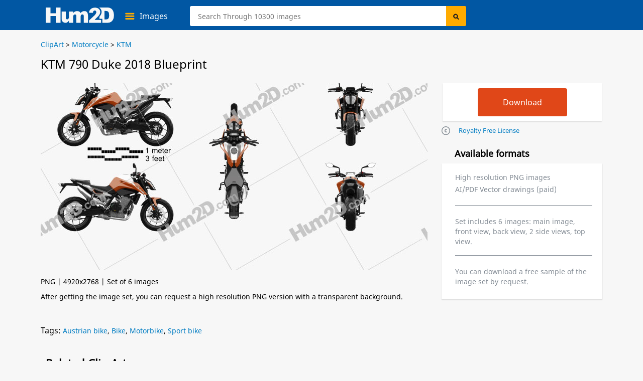

--- FILE ---
content_type: text/html; charset=UTF-8
request_url: https://hum2d.com/wp-admin/admin-ajax.php
body_size: 1100
content:
		
		<div class="pay_g_a lt fwidth pos_rel" style="display:none" >
			<input type="button" id="pay-with-apple-button-prod"  value="Buy with" class="rt pay_btn cursor_p apple" style="display:none">
			<input type="button" id="pay-with-google-button-prod"  value="Buy with" class="rt pay_btn cursor_p google" style="display:none">
			<img class="loader_svg lt" style="display:none" src="https://css.hum2d.com/white/images/loader.svg" alt="" width="32" height="32" />
			
			<form id='frmProdOrderData' class='eshop eshopform lt fwidth' method='post' action=''>
				<input type="hidden" name="nonce" id="prod_order_nonce" value="7HapspqSfs">
				<input type="hidden" name="action" value="pa_pay_by_braintree">
				<input type="hidden" name="payment_nonce" id="prod_payment_nonce" value="">
				<input type="hidden" name="cart_type" value="2">
				<input type="hidden" name="prod_order" value="1">				
				<input type="hidden" name="use_3ds" id="use_3ds" value="yes">
				<input type="hidden" name="devicedata" id="devicedata" value="">
				<input type="hidden" name="eshop_payment" value="braintree">
				<input type="hidden" name="postid" value="212523">
				<input type="hidden" name="numberofproducts" value="1">		
				
				<input type="hidden" name="formats" value="" />
				<input type="hidden" name="format_price_options" value="" />
				<input type="hidden" name="custom" value="custom=a0b31356ae43448a83fe37d628c711df_emailtype=2_ip=3.17.10.129" />
                <input type="hidden" name="first_name" id="first_name" value="">
				<input type="hidden" name="last_name" id="last_name" value="">
				<input type="hidden" name="email" id="email" value="">				

				<input type="hidden" name="amount" id="amount" value="">
			</form>
			
			<div id="modalProd" class="hidden">
			  <div class="bt-mask"></div>
			  <div class="bt-modal-frame">
			    <div class="bt-modal-header">
			      <div class="header-text">'.__('Authentication','hum3d').'</div>
			    </div>
			    <div class="bt-modal-body"></div>
			    <div class="bt-modal-footer"><a id="text-close" href="#">'.__('Cancel','hum3d').'</a></div>
			  </div>
			</div>			
		</div>	
		
<script> var paBraintreeProdOrder = {"is_logged_in":"0","checkout_nonce":"5a61a66e49","bt_token_nonce":"4101baa741","currency":"USD","environment":"PRODUCTION","allow_google":"1","bank_url":"https:\/\/hum2d.com\/shopping-cart\/checkout\/","ajaxurl":"https:\/\/hum2d.com\/wp-admin\/admin-ajax.php","txt_process_payment":"Process Payment","txt_error_responce_result":"Error responce result.","txt_select_payment_method":"Please select a payment method","txt_processing":"Processing...","txt_tokenization_failed":"Tokenization failed. Is the card valid?","txt_cancel":"Cancel","txt_edit":"Edit","txt_check_your_card_details":"Please check your card details and try again","txt_apple_pay_failed_load":"Apple Pay failed to load.","txt_apple_pay_error":"Appl Pay error.","txt_google_payment_error":"Google payment error."}; </script>
<script async src="https://pay.google.com/gp/p/js/pay.js"></script>
<script async
  data-main="https://js.hum2d.com/white/prod_order_v2.min.js"
  src="//cdnjs.cloudflare.com/ajax/libs/require.js/2.3.1/require.min.js" >